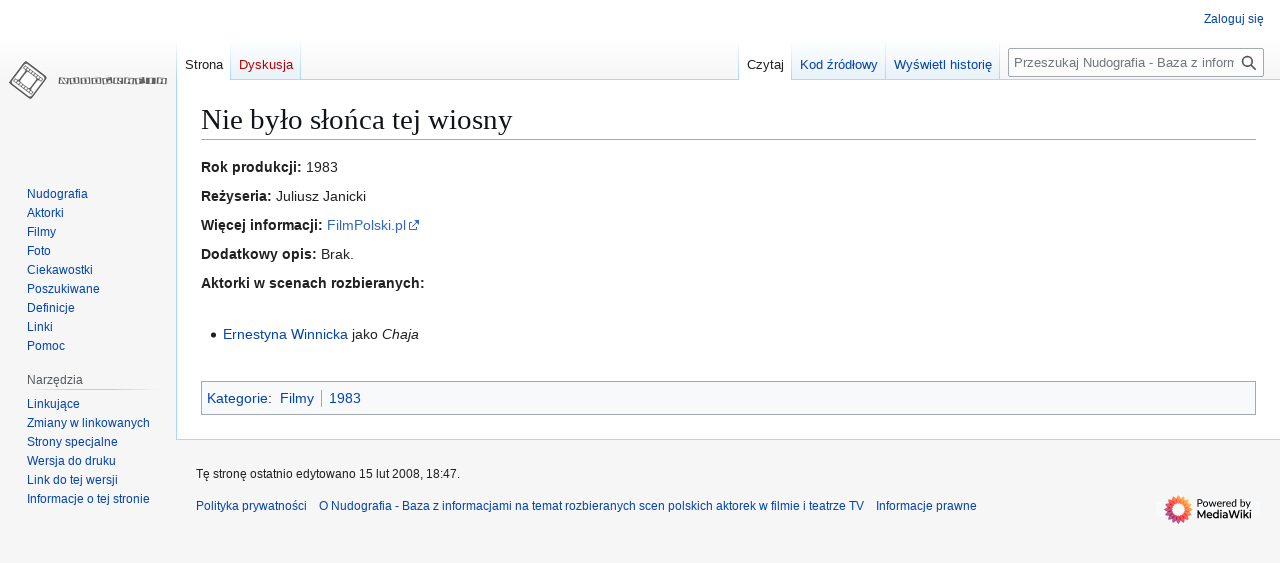

--- FILE ---
content_type: text/html; charset=UTF-8
request_url: https://nudografia.pl/Nie_by%C5%82o_s%C5%82o%C5%84ca_tej_wiosny
body_size: 4975
content:
<!DOCTYPE html>
<html class="client-nojs" lang="pl" dir="ltr">
<head>
<meta charset="UTF-8">
<title>Nie było słońca tej wiosny – Nudografia - Baza z informacjami na temat rozbieranych scen polskich aktorek w filmie i teatrze TV</title>
<script>(function(){var className="client-js";var cookie=document.cookie.match(/(?:^|; )nudografia_ng_mwclientpreferences=([^;]+)/);if(cookie){cookie[1].split('%2C').forEach(function(pref){className=className.replace(new RegExp('(^| )'+pref.replace(/-clientpref-\w+$|[^\w-]+/g,'')+'-clientpref-\\w+( |$)'),'$1'+pref+'$2');});}document.documentElement.className=className;}());RLCONF={"wgBreakFrames":false,"wgSeparatorTransformTable":[",\t."," \t,"],"wgDigitTransformTable":["",""],"wgDefaultDateFormat":"dmy","wgMonthNames":["","styczeń","luty","marzec","kwiecień","maj","czerwiec","lipiec","sierpień","wrzesień","październik","listopad","grudzień"],"wgRequestId":"126f4154ee151dbbf408dc34","wgCanonicalNamespace":"","wgCanonicalSpecialPageName":false,"wgNamespaceNumber":0,"wgPageName":"Nie_było_słońca_tej_wiosny","wgTitle":"Nie było słońca tej wiosny","wgCurRevisionId":12031,"wgRevisionId":12031,"wgArticleId":2598,"wgIsArticle":true,"wgIsRedirect":false,"wgAction":"view","wgUserName":null,"wgUserGroups":["*"],"wgCategories":["Filmy","1983"],"wgPageViewLanguage":"pl","wgPageContentLanguage":"pl","wgPageContentModel":"wikitext","wgRelevantPageName":"Nie_było_słońca_tej_wiosny","wgRelevantArticleId":2598,"wgIsProbablyEditable":false,"wgRelevantPageIsProbablyEditable":false,"wgRestrictionEdit":[],"wgRestrictionMove":[],"wgMediaViewerOnClick":true,"wgMediaViewerEnabledByDefault":true};
RLSTATE={"site.styles":"ready","user.styles":"ready","user":"ready","user.options":"loading","skins.vector.styles.legacy":"ready"};RLPAGEMODULES=["site","mediawiki.page.ready","skins.vector.legacy.js"];</script>
<script>(RLQ=window.RLQ||[]).push(function(){mw.loader.impl(function(){return["user.options@12s5i",function($,jQuery,require,module){mw.user.tokens.set({"patrolToken":"+\\","watchToken":"+\\","csrfToken":"+\\"});
}];});});</script>
<link rel="stylesheet" href="/load.php?lang=pl&amp;modules=skins.vector.styles.legacy&amp;only=styles&amp;skin=vector">
<script async="" src="/load.php?lang=pl&amp;modules=startup&amp;only=scripts&amp;raw=1&amp;skin=vector"></script>
<meta name="generator" content="MediaWiki 1.43.1">
<meta name="robots" content="max-image-preview:standard">
<meta name="format-detection" content="telephone=no">
<meta name="viewport" content="width=1120">
<link rel="alternate" type="application/rss+xml" title="Nudografia.pl Nowo?ci - RSS 2.0" href="/index.php?title=Specjalna:NewsChannel&amp;format=rss20">
<link rel="alternate" type="application/atom+xml" title="Nudografia.pl Nowo?ci - Atom 1.0" href="/index.php?title=Specjalna:NewsChannel&amp;format=atom10">
<link rel="search" type="application/opensearchdescription+xml" href="/rest.php/v1/search" title="Nudografia - Baza z informacjami na temat rozbieranych scen polskich aktorek w filmie i teatrze TV (pl)">
<link rel="EditURI" type="application/rsd+xml" href="https://nudografia.pl/api.php?action=rsd">
<link rel="alternate" type="application/atom+xml" title="Kanał Atom Nudografia - Baza z informacjami na temat rozbieranych scen polskich aktorek w filmie i teatrze TV" href="/index.php?title=Specjalna:Ostatnie_zmiany&amp;feed=atom">
</head>
<body class="skin-vector-legacy mediawiki ltr sitedir-ltr mw-hide-empty-elt ns-0 ns-subject page-Nie_było_słońca_tej_wiosny rootpage-Nie_było_słońca_tej_wiosny skin-vector action-view"><div id="mw-page-base" class="noprint"></div>
<div id="mw-head-base" class="noprint"></div>
<div id="content" class="mw-body" role="main">
	<a id="top"></a>
	<div id="siteNotice"></div>
	<div class="mw-indicators">
	</div>
	<h1 id="firstHeading" class="firstHeading mw-first-heading"><span class="mw-page-title-main">Nie było słońca tej wiosny</span></h1>
	<div id="bodyContent" class="vector-body">
		<div id="siteSub" class="noprint">Z Nudografia - Baza z informacjami na temat rozbieranych scen polskich aktorek w filmie i teatrze TV</div>
		<div id="contentSub"><div id="mw-content-subtitle"></div></div>
		<div id="contentSub2"></div>
		
		<div id="jump-to-nav"></div>
		<a class="mw-jump-link" href="#mw-head">Przejdź do nawigacji</a>
		<a class="mw-jump-link" href="#searchInput">Przejdź do wyszukiwania</a>
		<div id="mw-content-text" class="mw-body-content"><div class="mw-content-ltr mw-parser-output" lang="pl" dir="ltr"><p><b>Rok produkcji:</b> 1983
</p><p><b>Reżyseria:</b> Juliusz Janicki
</p><p><b>Więcej informacji:</b>  <a class="external text" href="http://filmpolski.pl/fp/index.php/12719">FilmPolski.pl</a>
</p><p><b>Dodatkowy opis:</b> Brak.
</p>
<div style="clear: both"></div>
<p><b>Aktorki w scenach rozbieranych:<br /><br /></b>
</p>
<ul><li><a href="/Ernestyna_Winnicka" title="Ernestyna Winnicka">Ernestyna Winnicka</a> jako <i>Chaja</i><br /><br /></li></ul>
<!-- 
NewPP limit report
Cached time: 20260122111253
Cache expiry: 86400
Reduced expiry: false
Complications: []
CPU time usage: 0.003 seconds
Real time usage: 0.004 seconds
Preprocessor visited node count: 4/1000000
Post‐expand include size: 31/2097152 bytes
Template argument size: 0/2097152 bytes
Highest expansion depth: 2/100
Expensive parser function count: 0/100
Unstrip recursion depth: 0/20
Unstrip post‐expand size: 0/5000000 bytes
-->
<!--
Transclusion expansion time report (%,ms,calls,template)
100.00%    1.558      1 Szablon:Clear
100.00%    1.558      1 -total
-->

<!-- Saved in parser cache with key nudografia-ng_:pcache:idhash:2598-0!canonical and timestamp 20260122111253 and revision id 12031. Rendering was triggered because: page-view
 -->
</div>
<div class="printfooter" data-nosnippet="">Źródło: „<a dir="ltr" href="https://nudografia.pl/index.php?title=Nie_było_słońca_tej_wiosny&amp;oldid=12031">https://nudografia.pl/index.php?title=Nie_było_słońca_tej_wiosny&amp;oldid=12031</a>”</div></div>
		<div id="catlinks" class="catlinks" data-mw="interface"><div id="mw-normal-catlinks" class="mw-normal-catlinks"><a href="/Specjalna:Kategorie" title="Specjalna:Kategorie">Kategorie</a>: <ul><li><a href="/Kategoria:Filmy" title="Kategoria:Filmy">Filmy</a></li><li><a href="/Kategoria:1983" title="Kategoria:1983">1983</a></li></ul></div></div>
	</div>
</div>

<div id="mw-navigation">
	<h2>Menu nawigacyjne</h2>
	<div id="mw-head">
		
<nav id="p-personal" class="mw-portlet mw-portlet-personal vector-user-menu-legacy vector-menu" aria-labelledby="p-personal-label"  >
	<h3
		id="p-personal-label"
		
		class="vector-menu-heading "
	>
		<span class="vector-menu-heading-label">Narzędzia osobiste</span>
	</h3>
	<div class="vector-menu-content">
		
		<ul class="vector-menu-content-list">
			
			<li id="pt-login" class="mw-list-item"><a href="/index.php?title=Specjalna:Zaloguj&amp;returnto=Nie+by%C5%82o+s%C5%82o%C5%84ca+tej+wiosny" title="Zachęcamy do zalogowania się, choć nie jest to obowiązkowe. [o]" accesskey="o"><span>Zaloguj się</span></a></li>
		</ul>
		
	</div>
</nav>

		<div id="left-navigation">
			
<nav id="p-namespaces" class="mw-portlet mw-portlet-namespaces vector-menu-tabs vector-menu-tabs-legacy vector-menu" aria-labelledby="p-namespaces-label"  >
	<h3
		id="p-namespaces-label"
		
		class="vector-menu-heading "
	>
		<span class="vector-menu-heading-label">Przestrzenie nazw</span>
	</h3>
	<div class="vector-menu-content">
		
		<ul class="vector-menu-content-list">
			
			<li id="ca-nstab-main" class="selected mw-list-item"><a href="/Nie_by%C5%82o_s%C5%82o%C5%84ca_tej_wiosny" title="Zobacz stronę treści [c]" accesskey="c"><span>Strona</span></a></li><li id="ca-talk" class="new mw-list-item"><a href="/index.php?title=Dyskusja:Nie_by%C5%82o_s%C5%82o%C5%84ca_tej_wiosny&amp;action=edit&amp;redlink=1" rel="discussion" class="new" title="Dyskusja o zawartości tej strony (strona nie istnieje) [t]" accesskey="t"><span>Dyskusja</span></a></li>
		</ul>
		
	</div>
</nav>

			
<nav id="p-variants" class="mw-portlet mw-portlet-variants emptyPortlet vector-menu-dropdown vector-menu" aria-labelledby="p-variants-label"  >
	<input type="checkbox"
		id="p-variants-checkbox"
		role="button"
		aria-haspopup="true"
		data-event-name="ui.dropdown-p-variants"
		class="vector-menu-checkbox"
		aria-labelledby="p-variants-label"
	>
	<label
		id="p-variants-label"
		
		class="vector-menu-heading "
	>
		<span class="vector-menu-heading-label">polski</span>
	</label>
	<div class="vector-menu-content">
		
		<ul class="vector-menu-content-list">
			
			
		</ul>
		
	</div>
</nav>

		</div>
		<div id="right-navigation">
			
<nav id="p-views" class="mw-portlet mw-portlet-views vector-menu-tabs vector-menu-tabs-legacy vector-menu" aria-labelledby="p-views-label"  >
	<h3
		id="p-views-label"
		
		class="vector-menu-heading "
	>
		<span class="vector-menu-heading-label">Widok</span>
	</h3>
	<div class="vector-menu-content">
		
		<ul class="vector-menu-content-list">
			
			<li id="ca-view" class="selected mw-list-item"><a href="/Nie_by%C5%82o_s%C5%82o%C5%84ca_tej_wiosny"><span>Czytaj</span></a></li><li id="ca-viewsource" class="mw-list-item"><a href="/index.php?title=Nie_by%C5%82o_s%C5%82o%C5%84ca_tej_wiosny&amp;action=edit" title="Ta strona jest zabezpieczona. Możesz zobaczyć kod źródłowy. [e]" accesskey="e"><span>Kod źródłowy</span></a></li><li id="ca-history" class="mw-list-item"><a href="/index.php?title=Nie_by%C5%82o_s%C5%82o%C5%84ca_tej_wiosny&amp;action=history" title="Starsze wersje tej strony [h]" accesskey="h"><span>Wyświetl historię</span></a></li>
		</ul>
		
	</div>
</nav>

			
<nav id="p-cactions" class="mw-portlet mw-portlet-cactions emptyPortlet vector-menu-dropdown vector-menu" aria-labelledby="p-cactions-label"  title="Więcej opcji" >
	<input type="checkbox"
		id="p-cactions-checkbox"
		role="button"
		aria-haspopup="true"
		data-event-name="ui.dropdown-p-cactions"
		class="vector-menu-checkbox"
		aria-labelledby="p-cactions-label"
	>
	<label
		id="p-cactions-label"
		
		class="vector-menu-heading "
	>
		<span class="vector-menu-heading-label">Więcej</span>
	</label>
	<div class="vector-menu-content">
		
		<ul class="vector-menu-content-list">
			
			
		</ul>
		
	</div>
</nav>

			
<div id="p-search" role="search" class="vector-search-box-vue  vector-search-box-show-thumbnail vector-search-box-auto-expand-width vector-search-box">
	<h3 >Szukaj</h3>
	<form action="/index.php" id="searchform" class="vector-search-box-form">
		<div id="simpleSearch"
			class="vector-search-box-inner"
			 data-search-loc="header-navigation">
			<input class="vector-search-box-input"
				 type="search" name="search" placeholder="Przeszukaj Nudografia - Baza z informacjami na temat rozbieranych scen polskich aktorek w filmie i teatrze TV" aria-label="Przeszukaj Nudografia - Baza z informacjami na temat rozbieranych scen polskich aktorek w filmie i teatrze TV" autocapitalize="sentences" title="Przeszukaj Nudografia - Baza z informacjami na temat rozbieranych scen polskich aktorek w filmie i teatrze TV [f]" accesskey="f" id="searchInput"
			>
			<input type="hidden" name="title" value="Specjalna:Szukaj">
			<input id="mw-searchButton"
				 class="searchButton mw-fallbackSearchButton" type="submit" name="fulltext" title="Szukaj wprowadzonego tekstu w treści stron" value="Szukaj">
			<input id="searchButton"
				 class="searchButton" type="submit" name="go" title="Przejdź do strony o dokładnie takim tytule, o ile istnieje" value="Przejdź">
		</div>
	</form>
</div>

		</div>
	</div>
	
<div id="mw-panel" class="vector-legacy-sidebar">
	<div id="p-logo" role="banner">
		<a class="mw-wiki-logo" href="/Nudografia"
			title="Strona główna"></a>
	</div>
	
<nav id="p-navigation" class="mw-portlet mw-portlet-navigation vector-menu-portal portal vector-menu" aria-labelledby="p-navigation-label"  >
	<h3
		id="p-navigation-label"
		
		class="vector-menu-heading "
	>
		<span class="vector-menu-heading-label">Nawigacja</span>
	</h3>
	<div class="vector-menu-content">
		
		<ul class="vector-menu-content-list">
			
			<li id="n-mainpage" class="mw-list-item"><a href="/Nudografia" title="Zobacz stronę główną [z]" accesskey="z"><span>Nudografia</span></a></li><li id="n-Aktorki" class="mw-list-item"><a href="http://nudografia.pl/Kategoria:Aktorki"><span>Aktorki</span></a></li><li id="n-Filmy" class="mw-list-item"><a href="http://nudografia.pl/Kategoria:Filmy"><span>Filmy</span></a></li><li id="n-Foto" class="mw-list-item"><a href="http://nudografia.pl/Kategoria:Foto"><span>Foto</span></a></li><li id="n-Ciekawostki" class="mw-list-item"><a href="http://nudografia.pl/Kategoria:Ciekawostki"><span>Ciekawostki</span></a></li><li id="n-Poszukiwane" class="mw-list-item"><a href="http://nudografia.pl/Kategoria:Poszukiwane"><span>Poszukiwane</span></a></li><li id="n-Definicje" class="mw-list-item"><a href="http://nudografia.pl/Kategoria:Definicje"><span>Definicje</span></a></li><li id="n-Linki" class="mw-list-item"><a href="http://nudografia.pl/Linki"><span>Linki</span></a></li><li id="n-help" class="mw-list-item"><a href="http://nudografia.pl/Nudografia:Pomoc" title="Tutaj możesz dowiedzieć się wielu rzeczy."><span>Pomoc</span></a></li>
		</ul>
		
	</div>
</nav>

	
<nav id="p-tb" class="mw-portlet mw-portlet-tb vector-menu-portal portal vector-menu" aria-labelledby="p-tb-label"  >
	<h3
		id="p-tb-label"
		
		class="vector-menu-heading "
	>
		<span class="vector-menu-heading-label">Narzędzia</span>
	</h3>
	<div class="vector-menu-content">
		
		<ul class="vector-menu-content-list">
			
			<li id="t-whatlinkshere" class="mw-list-item"><a href="/Specjalna:Linkuj%C4%85ce/Nie_by%C5%82o_s%C5%82o%C5%84ca_tej_wiosny" title="Pokaż listę wszystkich stron linkujących do tej strony [j]" accesskey="j"><span>Linkujące</span></a></li><li id="t-recentchangeslinked" class="mw-list-item"><a href="/Specjalna:Zmiany_w_linkowanych/Nie_by%C5%82o_s%C5%82o%C5%84ca_tej_wiosny" rel="nofollow" title="Ostatnie zmiany w stronach, do których ta strona linkuje [k]" accesskey="k"><span>Zmiany w linkowanych</span></a></li><li id="t-specialpages" class="mw-list-item"><a href="/Specjalna:Strony_specjalne" title="Lista wszystkich stron specjalnych [q]" accesskey="q"><span>Strony specjalne</span></a></li><li id="t-print" class="mw-list-item"><a href="javascript:print();" rel="alternate" title="Wersja do wydruku [p]" accesskey="p"><span>Wersja do druku</span></a></li><li id="t-permalink" class="mw-list-item"><a href="/index.php?title=Nie_by%C5%82o_s%C5%82o%C5%84ca_tej_wiosny&amp;oldid=12031" title="Stały link do tej wersji tej strony"><span>Link do tej wersji</span></a></li><li id="t-info" class="mw-list-item"><a href="/index.php?title=Nie_by%C5%82o_s%C5%82o%C5%84ca_tej_wiosny&amp;action=info" title="Więcej informacji na temat tej strony"><span>Informacje o tej stronie</span></a></li>
		</ul>
		
	</div>
</nav>

	
</div>

</div>

<footer id="footer" class="mw-footer" >
	<ul id="footer-info">
	<li id="footer-info-lastmod"> Tę stronę ostatnio edytowano 15 lut 2008, 18:47.</li>
</ul>

	<ul id="footer-places">
	<li id="footer-places-privacy"><a href="/Nudografia_-_Baza_z_informacjami_na_temat_rozbieranych_scen_polskich_aktorek_w_filmie_i_teatrze_TV:Polityka_prywatno%C5%9Bci">Polityka prywatności</a></li>
	<li id="footer-places-about"><a href="/Nudografia_-_Baza_z_informacjami_na_temat_rozbieranych_scen_polskich_aktorek_w_filmie_i_teatrze_TV:O_Nudografia_-_Baza_z_informacjami_na_temat_rozbieranych_scen_polskich_aktorek_w_filmie_i_teatrze_TV">O Nudografia - Baza z informacjami na temat rozbieranych scen polskich aktorek w filmie i teatrze TV</a></li>
	<li id="footer-places-disclaimers"><a href="/Nudografia_-_Baza_z_informacjami_na_temat_rozbieranych_scen_polskich_aktorek_w_filmie_i_teatrze_TV:Informacje_prawne">Informacje prawne</a></li>
</ul>

	<ul id="footer-icons" class="noprint">
	<li id="footer-poweredbyico"><a href="https://www.mediawiki.org/" class="cdx-button cdx-button--fake-button cdx-button--size-large cdx-button--fake-button--enabled"><img src="/resources/assets/poweredby_mediawiki.svg" alt="Powered by MediaWiki" width="88" height="31" loading="lazy"></a></li>
</ul>

</footer>

<script>(RLQ=window.RLQ||[]).push(function(){mw.config.set({"wgBackendResponseTime":123,"wgPageParseReport":{"limitreport":{"cputime":"0.003","walltime":"0.004","ppvisitednodes":{"value":4,"limit":1000000},"postexpandincludesize":{"value":31,"limit":2097152},"templateargumentsize":{"value":0,"limit":2097152},"expansiondepth":{"value":2,"limit":100},"expensivefunctioncount":{"value":0,"limit":100},"unstrip-depth":{"value":0,"limit":20},"unstrip-size":{"value":0,"limit":5000000},"timingprofile":["100.00%    1.558      1 Szablon:Clear","100.00%    1.558      1 -total"]},"cachereport":{"timestamp":"20260122111253","ttl":86400,"transientcontent":false}}});});</script>
</body>
</html>